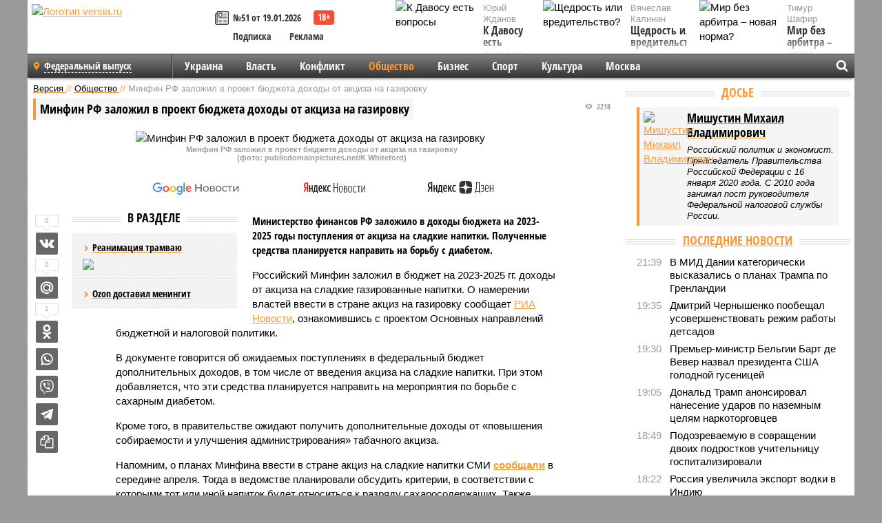

--- FILE ---
content_type: text/html; charset=UTF-8
request_url: https://versia.ru/minfin-rf-zalozhil-v-proekt-byudzheta-doxody-ot-akciza-na-gazirovku
body_size: 15859
content:
<!doctype html>
<!-- POST реально за: 2.459 -->
<html class="no-js" lang="ru">
<head>

    <title>Минфин РФ заложил в проект бюджета доходы от акциза на газировку</title>

    

    <link rel="amphtml" href="https://versia.ru/amp/minfin-rf-zalozhil-v-proekt-byudzheta-doxody-ot-akciza-na-gazirovku">
    <!-- META -->
    <meta charset="utf-8">
    <meta name="viewport" content="width=device-width, initial-scale=1">
    <meta name="msapplication-TileColor" content="#da532c">
    <meta name="msapplication-TileImage" content="https://versia.ru/i/v358/favicons/mstile-144x144.png">
    <meta name="theme-color" content="#666666">
    <!-- MANIFEST -->
    <link rel="manifest" href="/manifest.json">
    <!-- FONTS -->
    <link rel="preload" as="font" href="/i/v358/fonts/versia.woff" type="font/woff" crossorigin="crossorigin" class="head-custom-block" data-vdomignore="true" tabindex="0" />
    <link rel="preload" as="font" href="/i/v358/fonts/OpenSansCondensed-Light.woff2" type="font/woff2" crossorigin="crossorigin" class="head-custom-block" data-vdomignore="true" tabindex="0" />
    <link rel="preload" as="font" href="/i/v358/fonts/OpenSansCondensed-Bold.woff2" type="font/woff2" crossorigin="crossorigin" class="head-custom-block" data-vdomignore="true" tabindex="0" />
    <link rel="preload" as="font" href="/i/v358/fonts/OpenSansCondensed-LightItalic.woff2" type="font/woff2" crossorigin="crossorigin" class="head-custom-block" data-vdomignore="true" tabindex="0" />
    <!-- APPLE -->
    <meta name="apple-mobile-web-app-capable" content="yes">
    <meta name="apple-mobile-web-app-status-bar-style" content="black-translucent">
    <meta name="yandex-verification" content="fc1e3ca00dd4a5dc" />
    <meta property="fb:pages" content="280487745312215" />
    <!--[if IE]>
    <meta http-equiv="X-UA-Compatible" content="IE=edge,chrome=1">
    <![endif]-->

    <meta name="description" content="Министерство финансов РФ заложило в доходы бюджета на 2023-2025 годы поступления от акциза на сладкие напитки. Полученные средства планируется направить на борьбу с диабетом.">
    <meta name="keywords" content="напитки, акциза, сладкие, бюджета, доходы, Минфин, планируется, ввести, бюджет, диабетом, направить, средства, заложил, акциз, газировку, стране, предложением, обложить, акцизом, выступал">

    <!-- OPENGRAF -->
    <meta property="og:description" content="Министерство финансов РФ заложило в доходы бюджета на 2023-2025 годы поступления от акциза на сладкие напитки. Полученные средства планируется направить на борьбу с диабетом.">
    <meta property="og:url" content="https://versia.ru/minfin-rf-zalozhil-v-proekt-byudzheta-doxody-ot-akciza-na-gazirovku">
    <meta property="og:site_name" content="versia.ru">
    <meta property="og:title" content="Минфин РФ заложил в проект бюджета доходы от акциза на газировку">
    <meta property="og:type" content="article">
    <meta property="og:locale" content="ru_RU">
    <!--
    <meta name="twitter:card" content="summary_large_image">
    <meta name="twitter:site" content="@VersiaRu">
    <meta name="twitter:title" content="Минфин РФ заложил в проект бюджета доходы от акциза на газировку">
    <meta name="twitter:description" content="Министерство финансов РФ заложило в доходы бюджета на 2023-2025 годы поступления от акциза на сладкие напитки. Полученные средства планируется направить на борьбу с диабетом.">
    -->

    <!-- IMAGE -->
    <meta property="og:image" content="https://versia.ru/foto/m/i/minfin-rf-zalozhil-v-proekt-byudzheta-doxody-ot-akciza-na-gazirovku-1-1.jpg" />
    <meta property="og:image:width" content="540">
    <meta property="og:image:height" content="360">
    <meta property="og:image:type" content="image/jpeg">
    <!--
    <meta name="twitter:image" content="https://versia.ru/foto/m/i/minfin-rf-zalozhil-v-proekt-byudzheta-doxody-ot-akciza-na-gazirovku-1-1.jpg">
    -->

    <!-- CSS -->
    <!--[if !IE]><!-->
    <link rel="stylesheet" property="stylesheet" href="//versia.ru/i/v358/css/screen.css?v=1"><!--<![endif]-->
    <!--[if IE]>
    <link rel="stylesheet" property="stylesheet" href="//versia.ru/i/v358/css/ie.css"><![endif]-->
    <link rel="stylesheet" property="stylesheet" href="//versia.ru/i/v358/c/cookie.css">
    <!-- FAVICON(s) -->
    <link rel="apple-touch-icon" sizes="57x57"   href="https://versia.ru/i/v358/favicons/apple-touch-icon-57x57.png">
    <link rel="apple-touch-icon" sizes="114x114" href="https://versia.ru/i/v358/favicons/apple-touch-icon-114x114.png">
    <link rel="apple-touch-icon" sizes="72x72"   href="https://versia.ru/i/v358/favicons/apple-touch-icon-72x72.png">
    <link rel="apple-touch-icon" sizes="144x144" href="https://versia.ru/i/v358/favicons/apple-touch-icon-144x144.png">
    <link rel="apple-touch-icon" sizes="60x60"   href="https://versia.ru/i/v358/favicons/apple-touch-icon-60x60.png">
    <link rel="apple-touch-icon" sizes="120x120" href="https://versia.ru/i/v358/favicons/apple-touch-icon-120x120.png">
    <link rel="apple-touch-icon" sizes="76x76"   href="https://versia.ru/i/v358/favicons/apple-touch-icon-76x76.png">
    <link rel="apple-touch-icon" sizes="152x152" href="https://versia.ru/i/v358/favicons/apple-touch-icon-152x152.png">

    <link rel="icon" type="image/png"            href="https://versia.ru/i/v358/favicons/favicon-196x196.png"  sizes="196x196">
    <link rel="icon" type="image/png"            href="https://versia.ru/i/v358/favicons/favicon-160x160.png"  sizes="160x160">
    <link rel="icon" type="image/png"            href="https://versia.ru/i/v358/favicons/favicon-120x120.png"  sizes="120x120">
    <link rel="icon" type="image/png"            href="https://versia.ru/i/v358/favicons/favicon-96x96.png"    sizes="96x96">
    <link rel="icon" type="image/png"            href="https://versia.ru/i/v358/favicons/favicon-16x16.png"    sizes="16x16">
    <link rel="icon" type="image/png"            href="https://versia.ru/i/v358/favicons/favicon-32x32.png"    sizes="32x32">

    <link rel="icon" type="image/svg+xml"        href="https://versia.ru/i/v358/favicons/favicon.svg">
    <link rel="icon" type="image/x-icon"         href="https://versia.ru/i/v358/favicons/favicon.ico">

    <link rel="canonical" href="https://versia.ru/minfin-rf-zalozhil-v-proekt-byudzheta-doxody-ot-akciza-na-gazirovku" />

    <!-- GLOBAL_JS -->

    <script>
        var ver_sid = 'BB950668-F4C2-4528-A0DF-A6F16B860B94';
        var fc_pageurl = 'https%3A%2F%2Fversia.ru%2Fminfin-rf-zalozhil-v-proekt-byudzheta-doxody-ot-akciza-na-gazirovku';
        var ispre = false;
    </script>

</head>
<!-- POST_NEWS -->
<body class="main-body">



<div id="outer-wrap">
    <div id="inner-wrap">
        <div class="bannerholder versia-b1"></div>
        <header class="main-header">
    <a href="/" class="logo" title="Версия - новости и расследования газеты «Наша версия»"><img width="260" height="75" alt="Логотип versia.ru" src="/images/newspaper_ny.png"></a>
    <div title="Купить газету «Наша версия»" class="desktop-visible ta-c fl-l buy title font2 fw-b">
    <div class="block-xs cf">
        <a href="/shop" title="Купить газету «Наша версия»"><i class="icon-paper"></i></a>
        <a href="/gazeta-nasha-versiya-51-ot-19-yanvarya-2026" title="Купить газету «Наша версия» №51 от 19.01.2026">№51 от 19.01.2026</a>
    </div>
    <div class="cf">
        <a href="/podpiska.html">Подписка</a>
        <a href="/commercial.html">Реклама</a>
    </div>
</div>
    <ul class="columnists">
        <li class="media">
    <div class="img"><img width="117" height="78" src="/webp/117/78/images/k/-/k-davosu-est-voprosy-1-1.jpg" height="78" loading="lazy"
                          alt="К Давосу есть вопросы"></div>
    <div class="bd">
        <div class="small color2">Юрий Жданов</div>
        <a href="/k-davosu-est-voprosy" class="td-n zag5 color-secondary-2-4 d-ib" title="К Давосу есть вопросы">К Давосу есть вопросы</a>
    </div>
</li><li class="media">
    <div class="img"><img width="117" height="78" src="/webp/117/78/images/m/i/mir-bez-arbitra-novaya-norma-1-1.jpg" height="78" loading="lazy"
                          alt="Мир без арбитра – новая норма?"></div>
    <div class="bd">
        <div class="small color2">Тимур Шафир</div>
        <a href="/mir-bez-arbitra-novaya-norma" class="td-n zag5 color-secondary-2-4 d-ib" title="Мир без арбитра – новая норма?">Мир без арбитра – новая норма?</a>
    </div>
</li><li class="media">
    <div class="img"><img width="117" height="78" src="/webp/117/78/images/s/h/shhedrost-ili-vreditelstvo-1-1.jpg" height="78" loading="lazy"
                          alt="Щедрость или вредительство?"></div>
    <div class="bd">
        <div class="small color2">Вячеслав Калинин</div>
        <a href="/shhedrost-ili-vreditelstvo" class="td-n zag5 color-secondary-2-4 d-ib" title="Щедрость или вредительство?">Щедрость или вредительство?</a>
    </div>
</li>
    </ul>

</header>
        <nav class="main-nav">

    <div class="main-nav__region js-toggle-btn" data-toggle="#toggle-region">
        <span>Федеральный выпуск</span>
    </div>

    <div class="nav-btn__container">
        <span class="nav-btn js-toggle-btn" data-toggle="#toggle-search" id="search-toggle-btn"> <i
                class="icon-magnify"></i></span>
        <span class="nav-btn js-toggle-btn" data-toggle="#toggle-nav"> <i class="icon-menu"></i></span>
    </div>

    <div class="toggle-container" id="toggle-region">
        <ul class="region-select fl-l">
    <li>
        <a href="//versia.ru"><span>Федеральный выпуск</span></a>
        <ul>
            <li>
    <a href="//neva.versia.ru">Версия на Неве</a>
</li><li>
    <a href="//saratov.versia.ru">Версия в Саратове</a>
</li><li>
    <a href="//ch.versia.ru">Версия в Чувашии</a>
</li><li>
    <a href="//rb.versia.ru">Версия в Башкирии</a>
</li><li>
    <a href="//kavkaz.versia.ru">Версия на Кавказе</a>
</li><li>
    <a href="//tat.versia.ru">Версия в Татарстане</a>
</li><li>
    <a href="//nn.versia.ru">Версия в Кирове</a>
</li><li>
    <a href="//voronezh.versia.ru">Версия в Воронеже</a>
</li><li>
    <a href="//tambov.versia.ru">Версия в Тамбове</a>
</li>
        </ul>
    </li>
</ul>
    </div>
    <div class="toggle-container" id="toggle-nav">
        <div id="nav" class="nav" role="navigation">
            <ul>
                <li><a href="/ukraina">Украина</a></li><li><a href="/vlast">Власть</a></li><li><a href="/konflikt">Конфликт</a></li><li class="is-active"><a href="/obshestvo">Общество</a></li><li><a href="/bisnes">Бизнес</a></li><li><a href="/sport">Спорт</a></li><li><a href="/kultura">Культура</a></li><li><a href="/moskva">Москва</a></li>
                <li class="desktop-hidden"><a href="/news">Новости</a></li>
                <li class="desktop-hidden"><a href="//versia.ru/dosie">Досье</a></li>
                <li class="desktop-hidden"><a href="/oprosy">Опросы</a></li>
                <li class="desktop-hidden"><a href="/kolumnisty">Колумнисты</a></li>
                <li class="desktop-hidden"><a href="/strip">Стриптиз по праздникам</a></li>
                <li class="desktop-hidden"><a href="/stories">Сюжеты</a></li>
            </ul>
        </div>
    </div>
    <div class="toggle-container" id="toggle-search">
        <div class="search">
            <div class="search__form versia-search">
                <div class="gcse-searchbox-only" data-resultsUrl="//versia.ru/search/" data-newWindow="false"
                     data-queryParameterName="q">
                </div>
            </div>
            <div class="search__toggle"></div>
        </div>
    </div>
</nav>
        <div id="main" role="main">
            <div class="cf">
                <div class="content">
                    <div class="scroll-action"></div>
                    <div class="single-post" id="post_164627">
                        <!-- NEWS -->
                        <div class="font1 small color-primary block-s" itemscope itemtype="http://schema.org/BreadcrumbList">
    <span itemprop="itemListElement" itemscope itemtype="http://schema.org/ListItem">
        <a itemprop="item" href="/" class="title" title="Версия - новости и расследования газеты «Наша версия»">
            <span itemprop="name">Версия</span>
            <meta itemprop="position" content="1"/>
        </a>
    </span>
    //
    <span itemprop="itemListElement" itemscope itemtype="http://schema.org/ListItem">
        <a itemprop="item" href="/obshestvo" class="title" title="Общество - социально значимые новости, статьи, расследования и события газеты «Наша версия»">
            <span itemprop="name">Общество</span>
            <meta itemprop="position" content="2"/>
        </a>
    </span>
    //
    <span class="color2">Минфин РФ заложил в проект бюджета доходы от акциза на газировку</span>
</div>
                        <article class="article block-xl" itemscope itemtype="http://schema.org/Article">
                            <!-- META ТИП -->
                            <meta property="article:tag" content="Новость">
                            <!-- META СЮЖЕТ -->
                            <meta property="article:tag" content="Мишустин Михаил Владимирович">
                            <!-- META ДОСЬЕ -->
                            
                            <div class="update-history-top" post_id="164627" url="/minfin-rf-zalozhil-v-proekt-byudzheta-doxody-ot-akciza-na-gazirovku"
                                 title="Минфин РФ заложил в проект бюджета доходы от акциза на газировку"></div>
                            <div class="article-headings">
                                <div class="zag4 block-l">
    <div class="file d-ib" itemprop="headline">
        <h1 itemprop="name">Минфин РФ заложил в проект бюджета доходы от акциза на газировку</h1>
    </div>
</div>

<div class="post-views">
    <span class="info zag5"><i class="icon-views"></i> 2218</span>
</div>
                            </div>
                            <figure class="cf article-gallery-wrapper block-xl pos-r" itemprop="image" itemscope
        itemtype="https://schema.org/ImageObject">
    <img itemprop="url" width="540" height="360" src="/webp/540/360/foto/m/i/minfin-rf-zalozhil-v-proekt-byudzheta-doxody-ot-akciza-na-gazirovku-1-1.jpg" alt="Минфин РФ заложил в проект бюджета доходы от акциза на газировку" title="Минфин РФ заложил в проект бюджета доходы от акциза на газировку" class="d-b m0-a">
<meta itemprop="width" content="540">
<meta itemprop="height" content="360">
<figcaption class="info padding fw-b ta-c">Минфин РФ заложил в проект бюджета доходы от акциза на газировку<br />(фото: publicdomainpictures.net/K Whiteford)</figcaption>
</figure>

                            <div class="article__subscribe subscribe">
                                <a class="subscribe__link"
                                   href="/click/?//news.google.com/publications/CAAqBwgKMJbF-gowsa3oAg?hl=ru&gl=RU&ceid=RU%3Aru">
                                    <img width="162" height="26" src="/i/img/subscribe/google-news.svg"
                                         alt="Версия в Google Новостях">
                                </a>

                                <a class="subscribe__link" href="/click/?//yandex.ru/news/?favid=11490">
                                    <img width="116" height="26" src="/i/img/subscribe/ya-news.svg"
                                         alt="Версия в Яндекс Новостях">
                                </a>

                                <a class="subscribe__link" href="/click/?//zen.yandex.ru/versia.ru">
                                    <img width="125" height="26" src="/i/img/subscribe/ya-dzen.svg"
                                         alt="Версия в Яндекс Дзен">
                                </a>
                            </div>

                            <div class="article-text copyclip">
                                <div class="article-aside-left desktop-visible">
                                    <div class="box-title">
                                        <span>В разделе</span>
                                    </div>

                                    <div class="rich-links-list">
                                        <a href="/kak-v-sankt-peterburge-snachala-raspilili-tramvajnye-relsy-a-teper-ishhut-dengi-na-novye" title="Как в Санкт-Петербурге сначала распилили трамвайные рельсы, а теперь ищут деньги на новые">
    <span>Реанимация трамваю</span>
    <img width="208" height="138" src="/webp/208/138/images/i/l/ili-chem-motivirovany-dejstviya-rossijskogo-chinovnika-1-2.jpg" loading="lazy" lt="Как в Санкт-Петербурге сначала распилили трамвайные рельсы, а теперь ищут деньги на новые">
</a><a href="/ozon-dostavil-meningit" title="Ozon доставил менингит">Ozon доставил менингит</a>
                                        <!-- Yandex.RTB R-A-144493-26 -->
<div id="yandex_rtb_R-A-144493-26"></div>
<script>
    (function(w, d, n, s, t) {
        w[n] = w[n] || [];
        w[n].push(function() {
            Ya.Context.AdvManager.render({
                blockId: "R-A-144493-26",
                renderTo: "yandex_rtb_R-A-144493-26",
                async: true
            });
        });
        t = d.getElementsByTagName("script")[0];
        s = d.createElement("script");
        s.type = "text/javascript";
        s.src = "//an.yandex.ru/system/context.js";
        s.async = true;
        t.parentNode.insertBefore(s, t);
    })(this, this.document, "yandexContextAsyncCallbacks");
</script>
                                    </div>
                                </div>
                                <p class="lead">Министерство финансов РФ заложило в доходы бюджета на 2023-2025 годы поступления от акциза на сладкие напитки. Полученные средства планируется направить на борьбу с диабетом.</p>
                                <p>Российский Минфин заложил в бюджет на 2023-2025 гг. доходы от акциза на сладкие газированные напитки. О намерении властей ввести в стране акциз на газировку сообщает <a href="/click/?https://ria.ru/20220922/aktsiz-1818692179.html">РИА Новости</a>, ознакомившись с проектом Основных направлений бюджетной и налоговой политики.</p><p>В документе говорится об ожидаемых поступлениях в федеральный бюджет дополнительных доходов, в том числе от введения акциза на сладкие напитки. При этом добавляется, что эти средства планируется направить на мероприятия по борьбе с сахарным диабетом.</p><p>Кроме того, в правительстве ожидают получить дополнительные доходы от «повышения собираемости и улучшения администрирования» табачного акциза.</p><p>Напомним, о планах Минфина ввести в стране акциз на сладкие напитки СМИ <b><a href="/minfin-vnov-predlozhil-vvesti-akciz-na-sladkie-napitki" title="Минфин вновь предложил ввести акциз на сладкие напитки">сообщали</a></b> в середине апреля. Тогда в ведомстве планировали обсудить критерии, в соответствии с которыми тот или иной напиток будет относиться к разряду сахаросодержащих. Также планировалось заслушать представителей рынка. </p><p>Ранее Минфин неоднократно выступал с предложением обложить сладкие напитки акцизом. Летом 2021 года министерство в очередной раз выступило с подобной инициативой, тогда она была помечена как рассматриваемая «на перспективу».</p><div class="article__banner">
    <div class="versia-x0"></div>
</div><p>По словам премьер-министра РФ <b>Михаила Мишустина</b>, представившего прогноз на будущий год, расходы федерального бюджета в 2023-м немного увеличатся. Как указал глава правительства, дефицит бюджета планируется покрыть за счёт государственных заимствований.</p>
                                
                                
                                <div class="share_164627 share share--hidden">
    	<span id="speechControlBlock" class="post-audio speechControlBlock" style="display: none">
            <a id="speakOrPauseLink" class="icon-sound-click speakOrPauseLink" href="" title="Прослушать текст новости"><i class="icon-sound"></i></a>
            <a id="speechRateDownLink" class="speechRateDownLink" style="text-decoration: none" href="" title="Медленнее"><i class="icon-slower"></i></a>
            <a id="speechRateUpLink" class="speechRateUpLink" style="text-decoration: none" href="" title="Быстрее"><i class="icon-faster"></i></a>
    	</span>

    <!--
    <div class="share__item">
        <span>0</span>
        <a href="/click/?//twitter.com/share?url=https%3A%2F%2Fversia.ru%2Fminfin-rf-zalozhil-v-proekt-byudzheta-doxody-ot-akciza-na-gazirovku&text=%D0%9C%D0%B8%D0%BD%D1%84%D0%B8%D0%BD+%D0%A0%D0%A4+%D0%B7%D0%B0%D0%BB%D0%BE%D0%B6%D0%B8%D0%BB+%D0%B2+%D0%BF%D1%80%D0%BE%D0%B5%D0%BA%D1%82+%D0%B1%D1%8E%D0%B4%D0%B6%D0%B5%D1%82%D0%B0+%D0%B4%D0%BE%D1%85%D0%BE%D0%B4%D1%8B+%D0%BE%D1%82+%D0%B0%D0%BA%D1%86%D0%B8%D0%B7%D0%B0+%D0%BD%D0%B0+%D0%B3%D0%B0%D0%B7%D0%B8%D1%80%D0%BE%D0%B2%D0%BA%D1%83" class="twt">Поделиться в Twitter</a>
    </div>
    -->

    <div class="share__item">
        <span>0</span>
        <a href="/click/?//vkontakte.ru/share.php?url=https%3A%2F%2Fversia.ru%2Fminfin-rf-zalozhil-v-proekt-byudzheta-doxody-ot-akciza-na-gazirovku" class="vkt">Поделиться ВКонтакте</a>
    </div>

    <div class="share__item">
        <span>0</span>
        <a href="/click/?//connect.mail.ru/share?url=https%3A%2F%2Fversia.ru%2Fminfin-rf-zalozhil-v-proekt-byudzheta-doxody-ot-akciza-na-gazirovku&title=%D0%9C%D0%B8%D0%BD%D1%84%D0%B8%D0%BD+%D0%A0%D0%A4+%D0%B7%D0%B0%D0%BB%D0%BE%D0%B6%D0%B8%D0%BB+%D0%B2+%D0%BF%D1%80%D0%BE%D0%B5%D0%BA%D1%82+%D0%B1%D1%8E%D0%B4%D0%B6%D0%B5%D1%82%D0%B0+%D0%B4%D0%BE%D1%85%D0%BE%D0%B4%D1%8B+%D0%BE%D1%82+%D0%B0%D0%BA%D1%86%D0%B8%D0%B7%D0%B0+%D0%BD%D0%B0+%D0%B3%D0%B0%D0%B7%D0%B8%D1%80%D0%BE%D0%B2%D0%BA%D1%83" class="mlr">Поделиться Моем Мире</a>
    </div>

    <div class="share__item">
        <span>1</span>
        <a href="/click/?//www.odnoklassniki.ru/dk?st.cmd=addShare&st.s=1&st._surl=https%3A%2F%2Fversia.ru%2Fminfin-rf-zalozhil-v-proekt-byudzheta-doxody-ot-akciza-na-gazirovku&amp;st.comments=%D0%9C%D0%B8%D0%BD%D1%84%D0%B8%D0%BD+%D0%A0%D0%A4+%D0%B7%D0%B0%D0%BB%D0%BE%D0%B6%D0%B8%D0%BB+%D0%B2+%D0%BF%D1%80%D0%BE%D0%B5%D0%BA%D1%82+%D0%B1%D1%8E%D0%B4%D0%B6%D0%B5%D1%82%D0%B0+%D0%B4%D0%BE%D1%85%D0%BE%D0%B4%D1%8B+%D0%BE%D1%82+%D0%B0%D0%BA%D1%86%D0%B8%D0%B7%D0%B0+%D0%BD%D0%B0+%D0%B3%D0%B0%D0%B7%D0%B8%D1%80%D0%BE%D0%B2%D0%BA%D1%83" class="okl">Поделиться на Одноклассниках</a>
    </div>

    <div class="share__item">
        <a href="/click/?https://api.whatsapp.com/send?text=https%3A%2F%2Fversia.ru%2Fminfin-rf-zalozhil-v-proekt-byudzheta-doxody-ot-akciza-na-gazirovku" class="wsp" title="Поделиться в WhatsApp" alt="Поделиться в WhatsApp">Поделиться в WhatsApp</a>
    </div>

    <div class="share__item">
        <a href="/click/?https://api.viber.com/send?text=https%3A%2F%2Fversia.ru%2Fminfin-rf-zalozhil-v-proekt-byudzheta-doxody-ot-akciza-na-gazirovku" class="vbr" title="Поделиться в Viber" alt="Поделиться в Viber">Поделиться в Viber</a>
    </div>

    <div class="share__item">
        <a href="/click/?https://t.me/share/url?url=https%3A%2F%2Fversia.ru%2Fminfin-rf-zalozhil-v-proekt-byudzheta-doxody-ot-akciza-na-gazirovku" class="tlg" title="Поделиться в Telegram" alt="Поделиться в Telegram">Поделиться в Telegram</a>
    </div>

    <div class="share__item" id="copy_164627" data-clipboard-target="#post_164627" >
        <a href="" onClick="return false;" class="txt">Копировать текст статьи</a>
    </div>
</div>
                            </div>
                            <div class="info fw-b block-l cf ta-r">
                                <div class="block-xs" itemprop="author" itemscope itemtype="http://schema.org/Person">
                                    <span itemprop="name">Отдел новостей «Нашей версии»</span>
                                    
                                </div>
                                <span itemprop="publisher" itemscope itemtype="https://schema.org/Organization">
                                <span itemprop="logo" itemscope itemtype="https://schema.org/ImageObject">
                                    <img itemprop="url image" alt="Логотип versia.ru"
                                         src="https://versia.ru/newspaper_amp.jpg" loading="lazy"
                                         style="display:none;"/>
                                    <meta itemprop="width" content="260">
                                    <meta itemprop="height" content="75">
                                </span>
                                <meta itemprop="name" content="Газета &laquo;Наша версия&raquo;">
                                <meta itemprop="telephone" content="+7 495 276-03-48">
                                <meta itemprop="address" content="123100, Россия, Москва, улица 1905 года, 7с1">
                            </span>
                                <link itemprop="mainEntityOfPage" href="https://versia.ru/minfin-rf-zalozhil-v-proekt-byudzheta-doxody-ot-akciza-na-gazirovku"/>
                                
                                <div class="fs-i info ta-r">
    <div>Опубликовано: <span itemprop="datePublished" content="2022-09-22T16:05:00+03:00">22.09.2022 16:05</span></div>
    <div>Отредактировано: <span itemprop="dateModified" content="2022-09-22T16:05:00+03:00">22.09.2022 16:05</span></div>
</div>
                            </div>
                            <div class="update-history-bot" post_id="164627" url="/minfin-rf-zalozhil-v-proekt-byudzheta-doxody-ot-akciza-na-gazirovku"
                                 title="Минфин РФ заложил в проект бюджета доходы от акциза на газировку"></div>
                            <div class="cf padding links-list block-xl">
                                
                                <div class="article-nav-right">
    <div class="media">
        <a href="/kitaj-prodemonstriroval-torgovoe-sudno-s-raketami-v-kontejnerax" class="img desktop-visible" title="Китай продемонстрировал торговое судно с ракетами в контейнерах">
    <img width="90" height="60" src="/webp/90/60/images/k/i/kitaj-prodemonstriroval-torgovoe-sudno-s-raketami-v-kontejnerax-1-2.jpg" loading="lazy" alt="Китай продемонстрировал торговое судно с ракетами в контейнерах" width="90">
</a>
        <div class="bd">
            <div class="zag5 icon-chevron block-s">
                <a href="/kitaj-prodemonstriroval-torgovoe-sudno-s-raketami-v-kontejnerax" class="title" title="Китай продемонстрировал торговое судно с ракетами в контейнерах">
                    <span>Вспомогательный крейсер-ракетоносец XXI века</span>
                </a>
            </div>
        </div>
    </div>
</div>
                            </div>
                        </article>
                        <div class="block-xl printhidden">
                            <div class="box-title commtogle" id="commtogle_164627" post_id="164627" style="cursor:pointer">
    <span>Комментарии <i class="info"><span id="comms" class="icon-comment">0</span></i></span>
</div>
<div class="media comment-form padding block-xl" id="commblock_164627" style="display:none">
    <div class="bd">
        <div class="input-wrapper">
            <textarea name="commtxt" id="commtxt_164627" rows="5"
                      placeholder="Нецензурные и противоречащие законодательству РФ комментарии удаляются"
                      class="block-m"></textarea>

            <div class="ta-r block-m">
                <a href="#" id="commclick_164627" class="button zag6 tt-u comm-send"
                   post_id="164627">Отправить</a>
            </div>
        </div>
    </div>
</div>
<ul id="ul_0" class="comments ulblock_164627" style="display:none">
    
</ul>
                        </div>
                        <div class="bannerholder versia-b2"></div>
                        <div class="block-xl printhidden mobile-hidden">
                            <div class="box-title">
                                <span>Еще на сайте</span>
                            </div>
                            <div class="row-columns">
                                <!-- NO MORE --><div class="column">
    <div class="column-featured">
        <a href="//versia.ru/shmygal-ukraina-poluchila-ot-es-3-mlrd-evro-v-vide-transha-kredita-pod-aktivy-rf" class="d-b" title="Шмыгаль: Украина получила от ЕС 3 млрд евро в виде транша кредита под активы РФ">
            <img width="267" height="178" src="/webp/267/178/images/s/h/shmygal-ukraina-poluchila-3-mlrd-v-vide-transha-kredita-pod-aktivy-rf-1-1.jpg" loading="lazy" class="d-b" alt="Шмыгаль: Украина получила от ЕС 3 млрд евро в виде транша кредита под активы РФ">
        </a>
        <a href="//versia.ru/shmygal-ukraina-poluchila-ot-es-3-mlrd-evro-v-vide-transha-kredita-pod-aktivy-rf" class="featured-post-info">
                        <span class="featured-post-text">
                          <span class="featured-post-title">Шмыгаль: Украина получила от ЕС 3 млрд евро в виде транша кредита под активы РФ</span>
                          <span class="featured-post-lead">Европейский союз перевёл Украине первый транш в размере 3 млрд евро в рамках кредита «Большой семёрки», погашать который планируется за счёт доходов от иммобилизованных активов РФ.</span>
                       </span>
        </a>
        <div class="count">
            <span class="icon-views d-b">1908</span>
            <span class="icon-comment d-b">0</span>
        </div>
    </div>
</div><div class="column">
    <div class="column-featured">
        <a href="//versia.ru/ek-14-mlrd-evro-doxodov-ot-aktivov-rf-poshli-na-oplatu-sistem-pvo-i-snaryadov-dlya-vsu" class="d-b" title="ЕК: 1,4 млрд евро доходов от активов РФ пошли на оплату систем ПВО и снарядов для ВСУ">
            <img width="267" height="178" src="/webp/267/178/images/e/k/ek-14-mlrd-evro-doxodov-ot-aktivov-rf-poshli-na-oplatu-sistem-pvo-i-snaryadov-dlya-vsu-1-1.jpg" loading="lazy" class="d-b" alt="ЕК: 1,4 млрд евро доходов от активов РФ пошли на оплату систем ПВО и снарядов для ВСУ">
        </a>
        <a href="//versia.ru/ek-14-mlrd-evro-doxodov-ot-aktivov-rf-poshli-na-oplatu-sistem-pvo-i-snaryadov-dlya-vsu" class="featured-post-info">
                        <span class="featured-post-text">
                          <span class="featured-post-title">ЕК: 1,4 млрд евро доходов от активов РФ пошли на оплату систем ПВО и снарядов для ВСУ</span>
                          <span class="featured-post-lead">Первые доходы от иммобилизованных в ЕС суверенных активов РФ были направлены по большей части на финансирование поставок Киеву средств ПВО и боеприпасов.</span>
                       </span>
        </a>
        <div class="count">
            <span class="icon-views d-b">1725</span>
            <span class="icon-comment d-b">0</span>
        </div>
    </div>
</div><div class="column">
    <div class="column-featured">
        <a href="//versia.ru/v-minfine-nazvali-razmer-predpolagaemyx-doxodov-ot-progressivnoj-shkaly-ndfl" class="d-b" title="В Минфине назвали размер предполагаемых доходов от прогрессивной шкалы НДФЛ">
            <img width="267" height="178" src="/webp/267/178/images/v/-/v-minfine-nazvali-razmer-predpolagaemyx-doxodov-ot-progressivnoj-shkaly-ndfl-1-1.jpg" loading="lazy" class="d-b" alt="В Минфине назвали размер предполагаемых доходов от прогрессивной шкалы НДФЛ">
        </a>
        <a href="//versia.ru/v-minfine-nazvali-razmer-predpolagaemyx-doxodov-ot-progressivnoj-shkaly-ndfl" class="featured-post-info">
                        <span class="featured-post-text">
                          <span class="featured-post-title">В Минфине назвали размер предполагаемых доходов от прогрессивной шкалы НДФЛ</span>
                          <span class="featured-post-lead">В 2024 году введённая ранее прогрессивная шкала НДФЛ может принести российскому бюджету 181 миллиард рублей налоговых поступлений от обеспеченных россиян.</span>
                       </span>
        </a>
        <div class="count">
            <span class="icon-views d-b">1206</span>
            <span class="icon-comment d-b">0</span>
        </div>
    </div>
</div>
                            </div>
                        </div>
                    </div>
                </div>
                <div class="sidebar">
                    <div class="bannerholder versia-b4"></div>
                    <div class="block-m">
    <div class="box-title">
        <span><a href="//versia.ru/dosie" class="td-n color-secondary-2-4">Досье</a></span>
    </div>
    <div class="padding">
        <div class="file block-s">
    <div class="media">
        <a href="//versia.ru/mishustin-mixail-vladimirovich" class="file-thumb img">
            <img width="53" height="70" src="/webp/53/70/images/m/i/mishustin-mixail-vladimirovich-1-1.jpg" loading="lazy" alt="Мишустин Михаил Владимирович"></a>

        <div class="bd">
            <div class="block-s">
                <a href="//versia.ru/mishustin-mixail-vladimirovich" class="title zag4"><span>Мишустин Михаил Владимирович</span></a>
            </div>
            <div class="fs-i small">Российский политик и экономист. Председатель Правительства Российской Федерации с 16 января 2020 года. С 2010 года занимал пост руководителя Федеральной налоговой службы России.</div>
        </div>
    </div>
</div>
    </div>
</div>
                    
                    <div class="block-m">
    <div class="box-title">
        <span><a href="/news">Последние новости</a></span>
    </div>
    <div class="scrollable-area">
        <ul class="news-list block-m" id="fc_news_lis">
            <li class="cf block-s ">
    <div class="news-list-time">21:39</div>
    <div class="news-list-title">
        <a href="/v-mid-danii-kategoricheski-vyskazalis-o-planax-trampa-po-grenlandii" class="title" title="В МИД Дании категорически высказались о планах Трампа по Гренландии">
            <span>В МИД Дании категорически высказались о планах Трампа по Гренландии</span>
        </a>
    </div>
</li><li class="cf block-s ">
    <div class="news-list-time">19:35</div>
    <div class="news-list-title">
        <a href="/dmitrij-chernyshenko-poobeshhal-usovershenstvovat-rezhim-raboty-detsadov" class="title" title="Дмитрий Чернышенко пообещал усовершенствовать режим работы детсадов">
            <span>Дмитрий Чернышенко пообещал усовершенствовать режим работы детсадов</span>
        </a>
    </div>
</li><li class="cf block-s ">
    <div class="news-list-time">19:30</div>
    <div class="news-list-title">
        <a href="/premer-ministr-belgii-bart-de-vever-nazval-prezidenta-ssha-golodnoj-gusenicej" class="title" title="Премьер-министр Бельгии Барт де Вевер назвал президента США голодной гусеницей">
            <span>Премьер-министр Бельгии Барт де Вевер назвал президента США голодной гусеницей</span>
        </a>
    </div>
</li><li class="cf block-s ">
    <div class="news-list-time">19:05</div>
    <div class="news-list-title">
        <a href="/donald-tramp-anonsiroval-nanesenie-udarov-po-nazemnym-celyam-narkotorgovcev" class="title" title="Дональд Трамп анонсировал нанесение ударов по наземным целям наркоторговцев">
            <span>Дональд Трамп анонсировал нанесение ударов по наземным целям наркоторговцев</span>
        </a>
    </div>
</li><li class="cf block-s ">
    <div class="news-list-time">18:49</div>
    <div class="news-list-title">
        <a href="/podozrevaemuyu-v-sovrashhenii-dvoix-podrostkov-uchitelnicu-gospitalizirovali" class="title" title="Подозреваемую в совращении двоих подростков учительницу госпитализировали">
            <span>Подозреваемую в совращении двоих подростков учительницу госпитализировали</span>
        </a>
    </div>
</li><li class="cf block-s mobile-hidden">
    <div class="news-list-time">18:22</div>
    <div class="news-list-title">
        <a href="/rossiya-uvelichila-yeksport-vodki-v-indiyu" class="title" title="Россия увеличила экспорт водки в Индию">
            <span>Россия увеличила экспорт водки в Индию</span>
        </a>
    </div>
</li><li class="cf block-s mobile-hidden">
    <div class="news-list-time">18:01</div>
    <div class="news-list-title">
        <a href="/na-mesto-obrusheniya-torgovogo-centra-v-novosibirske-napravili-dopolnitelnuyu-gruppu-spasatelej" class="title" title="На место обрушения торгового центра в Новосибирске направили дополнительную группу спасателей">
            <span>На место обрушения торгового центра в Новосибирске направили дополнительную группу спасателей</span>
        </a>
    </div>
</li><li class="cf block-s mobile-hidden">
    <div class="news-list-time">17:29</div>
    <div class="news-list-title">
        <a href="/amerikanskogo-ministra-lyutnika-osvistali-na-uzhine-v-davose" class="title" title="Американского министра Лютника освистали на ужине в Давосе">
            <span>Американского министра Лютника освистали на ужине в Давосе</span>
        </a>
    </div>
</li><li class="cf block-s mobile-hidden">
    <div class="news-list-time">17:01</div>
    <div class="news-list-title">
        <a href="/zelenskij-okolo-60-kieva-ostayutsya-bez-yelektrichestva" class="title" title="Зеленский: около 60% Киева остаются без электричества">
            <span>Зеленский: около 60% Киева остаются без электричества</span>
        </a>
    </div>
</li><li class="cf block-s mobile-hidden">
    <div class="news-list-time">16:45</div>
    <div class="news-list-title">
        <a href="/starmer-zaveril-chto-london-ne-izmenit-svoyu-poziciyu-po-grenlandii" class="title" title="Стармер заверил, что Лондон не изменит свою позицию по Гренландии">
            <span>Стармер заверил, что Лондон не изменит свою позицию по Гренландии</span>
        </a>
    </div>
</li><li class="cf block-s mobile-hidden">
    <div class="news-list-time">16:19</div>
    <div class="news-list-title">
        <a href="/v-italii-vyskazalis-o-vojne-s-rossiej" class="title" title="В Италии высказались о войне с Россией">
            <span>В Италии высказались о войне с Россией</span>
        </a>
    </div>
</li><li class="cf block-s mobile-hidden">
    <div class="news-list-time">15:58</div>
    <div class="news-list-title">
        <a href="/mask-prizval-ne-polzovatsya-chatgpt-na-fone-soobshhenij-o-gibeli-polzovatelej" class="title" title="Маск призвал не пользоваться ChatGPT на фоне сообщений о гибели пользователей">
            <span>Маск призвал не пользоваться ChatGPT на фоне сообщений о гибели пользователей</span>
        </a>
    </div>
</li><li class="cf block-s mobile-hidden">
    <div class="news-list-time">15:35</div>
    <div class="news-list-title">
        <a href="/ft-uznala-o-vozmozhnom-vvedenii-evrosoyuzom-otvetnyx-poshlin-protiv-ssha-v-nachale-fevralya" class="title" title="FT узнала о возможном введении Евросоюзом ответных пошлин против США в начале февраля">
            <span>FT узнала о возможном введении Евросоюзом ответных пошлин против США в начале февраля</span>
        </a>
    </div>
</li><li class="cf block-s mobile-hidden">
    <div class="news-list-time">14:41</div>
    <div class="news-list-title">
        <a href="/uitkoff-raskryl-chislo-soglasivshixsya-prisoedinitsya-k-sovetu-mira-stran" class="title" title="Уиткофф раскрыл число согласившихся присоединиться к Совету мира стран">
            <span>Уиткофф раскрыл число согласившихся присоединиться к Совету мира стран</span>
        </a>
    </div>
</li><li class="cf block-s mobile-hidden">
    <div class="news-list-time">14:18</div>
    <div class="news-list-title">
        <a href="/peskov-prokommentiroval-zayavlenie-trampa-o-sekretnom-oruzhii-ssha" class="title" title="Песков прокомментировал заявление Трампа о секретном оружии США">
            <span>Песков прокомментировал заявление Трампа о секретном оружии США</span>
        </a>
    </div>
</li>
        </ul>
    </div>
    <div class="block-xl ta-c tt-u fw-b zag6">
        <a href="/news" class="button">Еще новости</a>
    </div>
</div>
                    <div class="bannerholder versia-b5"></div>
                    <div class="block-m">
    <div class="box-title">
        <span>Еще из раздела &laquo;Общество&raquo;</span>
    </div>
    <div class="tabs"></div>
    <ul class="links-list padding paper tab-content visible">
        <li>
    <div class="img">
        <a href="/sergej-lazarev-ne-smog-dosrochno-pogasit-ipotechnyj-kredit" title="Сергей Лазарев не смог досрочно погасить ипотечный кредит">
            <img width="90" height="60" src="/webp/90/60/images/s/e/sergej-lazarev-ne-smog-dosrochno-pogasit-ipotechnyj-kredit-1-1.png" loading="lazy" alt="Сергей Лазарев не смог досрочно погасить ипотечный кредит" width="90">
        </a>
    </div>
    <div class="bd zag5 block-xs">
        <a href="/sergej-lazarev-ne-smog-dosrochno-pogasit-ipotechnyj-kredit" class="title" title="Сергей Лазарев не смог досрочно погасить ипотечный кредит"><span>Сергей Лазарев не смог досрочно погасить ипотечный кредит</span></a>
    </div>
</li><li>
    <div class="img">
        <a href="/kak-rabotaet-arbitrazh-trafika-i-komu-on-prigoditsya" title="Как работает арбитраж трафика и кому он пригодится">
            <img width="90" height="60" src="/webp/90/60/images/k/a/kak-rabotaet-arbitrazh-trafika-i-komu-on-prigoditsya-1-1.jpg" loading="lazy" alt="Как работает арбитраж трафика и кому он пригодится" width="90">
        </a>
    </div>
    <div class="bd zag5 block-xs">
        <a href="/kak-rabotaet-arbitrazh-trafika-i-komu-on-prigoditsya" class="title" title="Как работает арбитраж трафика и кому он пригодится"><span>Как работает арбитраж трафика и кому он пригодится</span></a>
    </div>
</li><li>
    <div class="img">
        <a href="/zhiteli-evropy-pozavidovali-ustroivshemu-strim-s-gazovoj-plitoj-rossiyaninu" title="Жители Европы позавидовали устроившему стрим с газовой плитой россиянину">
            <img width="90" height="60" src="/webp/90/60/images/z/h/zhiteli-evropy-pozavidovali-ustroivshemu-strim-s-gazovoj-plitoj-rossiyaninu-1-1.jpg" loading="lazy" alt="Жители Европы позавидовали устроившему стрим с газовой плитой россиянину" width="90">
        </a>
    </div>
    <div class="bd zag5 block-xs">
        <a href="/zhiteli-evropy-pozavidovali-ustroivshemu-strim-s-gazovoj-plitoj-rossiyaninu" class="title" title="Жители Европы позавидовали устроившему стрим с газовой плитой россиянину"><span>Жители Европы позавидовали устроившему стрим с газовой плитой россиянину</span></a>
    </div>
</li><li>
    <div class="img">
        <a href="/v-podmoskove-presekli-deyatelnost-ocherednoj-narkolaboratorii" title="В Подмосковье пресекли деятельность очередной нарколаборатории">
            <img width="90" height="60" src="/webp/90/60/images/v/-/v-podmoskove-presekli-deyatelnost-ocherednoj-narkolaboratorii-1-1.jpg" loading="lazy" alt="В Подмосковье пресекли деятельность очередной нарколаборатории" width="90">
        </a>
    </div>
    <div class="bd zag5 block-xs">
        <a href="/v-podmoskove-presekli-deyatelnost-ocherednoj-narkolaboratorii" class="title" title="В Подмосковье пресекли деятельность очередной нарколаборатории"><span>В Подмосковье пресекли деятельность очередной нарколаборатории</span></a>
    </div>
</li><li>
    <div class="img">
        <a href="/schyotnaya-palata-predlagaet-prodavat-konfiskat-rossiyanam" title="Счётная палата предлагает продавать конфискат россиянам">
            <img width="90" height="60" src="/webp/90/60/images/s/c/schyotnaya-palata-predlagaet-prodavat-konfiskat-rossiyanam-1-1.jpg" loading="lazy" alt="Счётная палата предлагает продавать конфискат россиянам" width="90">
        </a>
    </div>
    <div class="bd zag5 block-xs">
        <a href="/schyotnaya-palata-predlagaet-prodavat-konfiskat-rossiyanam" class="title" title="Счётная палата предлагает продавать конфискат россиянам"><span>Счётная палата предлагает продавать конфискат россиянам</span></a>
    </div>
</li>
    </ul>
</div>
                    <div class="block-m">
    <div class="box-title">
        <span>Случайные статьи</span>
    </div>
    <ul class="column-list">
        <li>
    <div class="media">
        <a href="/kazaxstanskie-aktivy-zolotopromyshlennikov-rossii" class="img" title="Казахстанские активы золотопромышленников России">
            <img width="90" height="60" src="/webp/90/60/images/k/a/kazaxstanskie-aktivy-zolotopromyshlennikov-rossii-1-1.jpg" width="96" loading="lazy" alt="Казахстанские активы золотопромышленников России">
        </a>
        <div class="bd">
            <div class="zag6 font2 icon-listitem block-s">
                <a href="/kazaxstanskie-aktivy-zolotopromyshlennikov-rossii" class="title" title="Казахстанские активы золотопромышленников России">
                    <span>Золотая тропа</span>
                </a>
            </div>
            <p class="small">Казахстанские активы золотопромышленников России</p>
        </div>
    </div>
</li><li>
    <div class="media">
        <a href="/delo-kaliningradskix-vrachej-beloj-i-sushkevich-vyzyvaet-mnogo-voprosov-mediki-trebuyut-ego-povtornogo-rassmotreniya" class="img" title="Дело калининградских врачей Белой и Сушкевич вызывает много вопросов: медики требуют его повторного рассмотрения">
            <img width="90" height="60" src="/webp/90/60/images/d/e/delo-kaliningradskix-vrachej-beloj-i-sushkevich-vyzyvaet-mnogo-voprosov-mediki-trebuyut-ego-povtornogo-rassmotreniya-1-1.jpg" width="96" loading="lazy" alt="Дело калининградских врачей Белой и Сушкевич вызывает много вопросов: медики требуют его повторного рассмотрения">
        </a>
        <div class="bd">
            <div class="zag6 font2 icon-listitem block-s">
                <a href="/delo-kaliningradskix-vrachej-beloj-i-sushkevich-vyzyvaet-mnogo-voprosov-mediki-trebuyut-ego-povtornogo-rassmotreniya" class="title" title="Дело калининградских врачей Белой и Сушкевич вызывает много вопросов: медики требуют его повторного рассмотрения">
                    <span>Точка не поставлена?</span>
                </a>
            </div>
            <p class="small">Дело калининградских врачей Белой и Сушкевич вызывает много вопросов: медики требуют его повторного рассмотрения</p>
        </div>
    </div>
</li><li>
    <div class="media">
        <a href="/nuzhno-li-mnogo-i-dolgo-uchitsya-chtoby-stat-poleznym-i-sostoyatelnym-chlenom-obshhestva" class="img" title="Нужно ли много и долго учиться, чтобы стать полезным и состоятельным членом общества?">
            <img width="90" height="60" src="/webp/90/60/images/n/u/nuzhno-li-mnogo-i-dolgo-uchitsya-chtoby-stat-poleznym-i-sostoyatelnym-chlenom-obshhestva-1-1.jpg" width="96" loading="lazy" alt="Нужно ли много и долго учиться, чтобы стать полезным и состоятельным членом общества?">
        </a>
        <div class="bd">
            <div class="zag6 font2 icon-listitem block-s">
                <a href="/nuzhno-li-mnogo-i-dolgo-uchitsya-chtoby-stat-poleznym-i-sostoyatelnym-chlenom-obshhestva" class="title" title="Нужно ли много и долго учиться, чтобы стать полезным и состоятельным членом общества?">
                    <span>«Вышка» – и крышка!</span>
                </a>
            </div>
            <p class="small">Нужно ли много и долго учиться, чтобы стать полезным и состоятельным членом общества?</p>
        </div>
    </div>
</li>
    </ul>
</div>
                    <div class="article-popular"><div class="block-m article-popular">
    <div class="box-title">
        <span>Популярное</span>
    </div>
    <div class="tabs-wrapper">
        <div class="tabs block-xs tabs-popular">
            <ul>
                <!-- <li class="current"><span data-tooltip="По комментариям"><i class="icon-comment"></i></span></li> -->
                <li><span data-tooltip="По просмотрам"><i class="icon-views"></i></span></li>
                <li class="current"><span data-tooltip="По лайкам"><i class="icon-like"></i></span></li>
            </ul>
        </div>
        <ul class="links-list padding paper tab-content">
            <li>
    <div class="img">
        <a href="/rossiya-nashla-sposob-unichtozhit-sputniki-starlink-kak-tebe-takoe-ilon-mask" title="Россия нашла способ уничтожить спутники Starlink: как тебе такое, Илон Маск?">
            <img width="90" height="60" src="/webp/90/60/images/r/o/rossiya-nashla-sposob-unichtozhit-sputniki-starlink-kak-tebe-takoe-ilon-mask-1-2.jpg" loading="lazy" alt="Россия нашла способ уничтожить спутники Starlink: как тебе такое, Илон Маск?" title="Россия нашла способ уничтожить спутники Starlink: как тебе такое, Илон Маск?"
                 width="90">
            <span class="count">
                <span class="icon-views d-b">5820</span>
            </span>
        </a>
    </div>
    <div class="bd zag5 block-xs">
        <a href="/rossiya-nashla-sposob-unichtozhit-sputniki-starlink-kak-tebe-takoe-ilon-mask" class="title" title="Россия нашла способ уничтожить спутники Starlink: как тебе такое, Илон Маск?">
            <span>Научились поражать</span>
        </a>
    </div>
</li><li>
    <div class="img">
        <a href="/prichiny-konflikta-v-lamberi-glubzhe-chem-predpolagalos" title="Причины конфликта в «Ламбери» глубже, чем предполагалось">
            <img width="90" height="60" src="/webp/90/60/images/p/r/prichiny-konflikta-v-lamberi-glubzhe-chem-predpolagalos-1-2.jpg" loading="lazy" alt="Причины конфликта в «Ламбери» глубже, чем предполагалось" title="Причины конфликта в «Ламбери» глубже, чем предполагалось"
                 width="90">
            <span class="count">
                <span class="icon-views d-b">4970</span>
            </span>
        </a>
    </div>
    <div class="bd zag5 block-xs">
        <a href="/prichiny-konflikta-v-lamberi-glubzhe-chem-predpolagalos" class="title" title="Причины конфликта в «Ламбери» глубже, чем предполагалось">
            <span>Клан и коттеджи</span>
        </a>
    </div>
</li><li>
    <div class="img">
        <a href="/flotiliya-ryedisson-rojal-goda-nisanova-i-zaraxa-ilieva-v-razgare-desyataya-zimnyaya-navigaciya" title="Флотилия «Рэдиссон Ройал» Года Нисанова и Зараха Илиева: в разгаре десятая зимняя навигация">
            <img width="90" height="60" src="/webp/90/60/images/f/l/flotiliya-ryedisson-rojal-goda-nisanova-i-zaraxa-ilieva-v-razgare-desyataya-zimnyaya-navigaciya-1-1.jpg" loading="lazy" alt="Флотилия «Рэдиссон Ройал» Года Нисанова и Зараха Илиева: в разгаре десятая зимняя навигация" title="Флотилия «Рэдиссон Ройал» Года Нисанова и Зараха Илиева: в разгаре десятая зимняя навигация"
                 width="90">
            <span class="count">
                <span class="icon-views d-b">4792</span>
            </span>
        </a>
    </div>
    <div class="bd zag5 block-xs">
        <a href="/flotiliya-ryedisson-rojal-goda-nisanova-i-zaraxa-ilieva-v-razgare-desyataya-zimnyaya-navigaciya" class="title" title="Флотилия «Рэдиссон Ройал» Года Нисанова и Зараха Илиева: в разгаре десятая зимняя навигация">
            <span>Флотилия «Рэдиссон Ройал» Года Нисанова и Зараха Илиева: в разгаре десятая зимняя навигация</span>
        </a>
    </div>
</li><li>
    <div class="img">
        <a href="/yekspert-raskryl-mesto-gde-zelenskij-perezhidal-udar-oreshnika" title="Эксперт раскрыл место, где Зеленский пережидал удар Орешника">
            <img width="90" height="60" src="/webp/90/60/images/y/e/yekspert-raskryl-mesto-gde-zelenskij-perezhidal-udar-oreshnika-1-1.jpg" loading="lazy" alt="Эксперт раскрыл место, где Зеленский пережидал удар Орешника" title="Эксперт раскрыл место, где Зеленский пережидал удар Орешника"
                 width="90">
            <span class="count">
                <span class="icon-views d-b">4259</span>
            </span>
        </a>
    </div>
    <div class="bd zag5 block-xs">
        <a href="/yekspert-raskryl-mesto-gde-zelenskij-perezhidal-udar-oreshnika" class="title" title="Эксперт раскрыл место, где Зеленский пережидал удар Орешника">
            <span>Эксперт раскрыл место, где Зеленский пережидал удар Орешника</span>
        </a>
    </div>
</li><li>
    <div class="img">
        <a href="/wsj-tanker-s-rossijskim-flagom-soprovozhdaet-rossijskaya-podlodka" title="WSJ: танкер с российским флагом сопровождает российская подлодка">
            <img width="90" height="60" src="/webp/90/60/images/w/s/wsj-tanker-s-rossijskim-flagom-soprovozhdaet-rossijskaya-podlodka-1-1.jpg" loading="lazy" alt="WSJ: танкер с российским флагом сопровождает российская подлодка" title="WSJ: танкер с российским флагом сопровождает российская подлодка"
                 width="90">
            <span class="count">
                <span class="icon-views d-b">4236</span>
            </span>
        </a>
    </div>
    <div class="bd zag5 block-xs">
        <a href="/wsj-tanker-s-rossijskim-flagom-soprovozhdaet-rossijskaya-podlodka" class="title" title="WSJ: танкер с российским флагом сопровождает российская подлодка">
            <span>WSJ: танкер с российским флагом сопровождает российская подлодка</span>
        </a>
    </div>
</li><li>
    <div class="img">
        <a href="/na-marketplejse-wildberries-polzovatelyam-stal-dostupen-kejtering" title="На маркетплейсе Wildberries пользователям теперь доступен кейтеринг">
            <img width="90" height="60" src="/webp/90/60/images/n/a/na-marketplejse-wildberries-polzovatelyam-stal-dostupen-kejtering-1-1.jpg" loading="lazy" alt="На маркетплейсе Wildberries пользователям теперь доступен кейтеринг" title="На маркетплейсе Wildberries пользователям теперь доступен кейтеринг"
                 width="90">
            <span class="count">
                <span class="icon-views d-b">4184</span>
            </span>
        </a>
    </div>
    <div class="bd zag5 block-xs">
        <a href="/na-marketplejse-wildberries-polzovatelyam-stal-dostupen-kejtering" class="title" title="На маркетплейсе Wildberries пользователям теперь доступен кейтеринг">
            <span>Ещё удобнее</span>
        </a>
    </div>
</li><li>
    <div class="img">
        <a href="/vysshaya-sudebnaya-instanciya-vynesla-verdikt-kotoryj-nevozmozhno-pereocenit" title="Высшая судебная инстанция вынесла вердикт, который невозможно переоценить">
            <img width="90" height="60" src="/webp/90/60/images/v/y/vysshaya-sudebnaya-instanciya-vynesla-verdikt-kotoryj-nevozmozhno-pereocenit-1-1.jpg" loading="lazy" alt="Высшая судебная инстанция вынесла вердикт, который невозможно переоценить" title="Высшая судебная инстанция вынесла вердикт, который невозможно переоценить"
                 width="90">
            <span class="count">
                <span class="icon-views d-b">4004</span>
            </span>
        </a>
    </div>
    <div class="bd zag5 block-xs">
        <a href="/vysshaya-sudebnaya-instanciya-vynesla-verdikt-kotoryj-nevozmozhno-pereocenit" class="title" title="Высшая судебная инстанция вынесла вердикт, который невозможно переоценить">
            <span>Законно – и точка!</span>
        </a>
    </div>
</li><li>
    <div class="img">
        <a href="/izrail-greciya-i-kipr-dogovorilis-o-sovmestnom-antitureckom-alyanse" title="Израиль, Греция и Кипр договорились о совместном антитурецком альянсе">
            <img width="90" height="60" src="/webp/90/60/images/i/z/izrail-greciya-i-kipr-dogovorilis-o-sovmestnom-antitureckom-alyanse-1-1.jpg" loading="lazy" alt="Израиль, Греция и Кипр договорились о совместном антитурецком альянсе" title="Израиль, Греция и Кипр договорились о совместном антитурецком альянсе"
                 width="90">
            <span class="count">
                <span class="icon-views d-b">3221</span>
            </span>
        </a>
    </div>
    <div class="bd zag5 block-xs">
        <a href="/izrail-greciya-i-kipr-dogovorilis-o-sovmestnom-antitureckom-alyanse" class="title" title="Израиль, Греция и Кипр договорились о совместном антитурецком альянсе">
            <span>Дружба против Турции</span>
        </a>
    </div>
</li>
        </ul>
        <ul class="links-list padding paper tab-content visible">
            <li>
    <div class="img">
        <a href="/xristianskij-imidzh-mednogo-oligarxa-igorya-altushkina-razbilsya-o-krasivuyu-zhizn" title="Христианский имидж медного олигарха Игоря Алтушкина разбился о красивую жизнь">
            <img width="90" height="60" src="/webp/90/60/images/x/r/xristianskij-imidzh-mednogo-oligarxa-igorya-altushkina-razbilsya-o-krasivuyu-zhizn-1-1.jpg" loading="lazy" alt="Христианский имидж медного олигарха Игоря Алтушкина разбился о красивую жизнь" title="Христианский имидж медного олигарха Игоря Алтушкина разбился о красивую жизнь"
                 width="90">
            <span class="count">
		  <span class="icon-like d-b">190</span>
		</span>
        </a>
    </div>
    <div class="bd zag5 block-xs">
        <a href="/xristianskij-imidzh-mednogo-oligarxa-igorya-altushkina-razbilsya-o-krasivuyu-zhizn" class="title" title="Христианский имидж медного олигарха Игоря Алтушкина разбился о красивую жизнь">
            <span>Кокаин, золото и скрепы</span>
        </a>
    </div>
</li><li>
    <div class="img">
        <a href="/ukrainskaya-specoperaciya-dlitsya-dolshe-velikoj-otechestvennoj-vojny-no-umestno-li-voobshhe-ix-sravnivat" title="Украинская спецоперация длится дольше Великой Отечественной войны, но уместно ли вообще их сравнивать?">
            <img width="90" height="60" src="/webp/90/60/images/u/k/ukrainskaya-specoperaciya-dlitsya-dolshe-velikoj-otechestvennoj-vojny-no-umestno-li-voobshhe-ix-sravnivat-1-1.jpg" loading="lazy" alt="Украинская спецоперация длится дольше Великой Отечественной войны, но уместно ли вообще их сравнивать?" title="Украинская спецоперация длится дольше Великой Отечественной войны, но уместно ли вообще их сравнивать?"
                 width="90">
            <span class="count">
		  <span class="icon-like d-b">1</span>
		</span>
        </a>
    </div>
    <div class="bd zag5 block-xs">
        <a href="/ukrainskaya-specoperaciya-dlitsya-dolshe-velikoj-otechestvennoj-vojny-no-umestno-li-voobshhe-ix-sravnivat" class="title" title="Украинская спецоперация длится дольше Великой Отечественной войны, но уместно ли вообще их сравнивать?">
            <span>СВО длиной в войну</span>
        </a>
    </div>
</li><li>
    <div class="img">
        <a href="/peskov-prokommentiroval-zayavlenie-trampa-o-sekretnom-oruzhii-ssha" title="Песков прокомментировал заявление Трампа о секретном оружии США">
            <img width="90" height="60" src="/webp/90/60/images/p/e/peskov-prokommentiroval-zayavlenie-trampa-o-sekretnom-oruzhii-ssha-1-1.jpg" loading="lazy" alt="Песков прокомментировал заявление Трампа о секретном оружии США" title="Песков прокомментировал заявление Трампа о секретном оружии США"
                 width="90">
            <span class="count">
		  <span class="icon-like d-b">1</span>
		</span>
        </a>
    </div>
    <div class="bd zag5 block-xs">
        <a href="/peskov-prokommentiroval-zayavlenie-trampa-o-sekretnom-oruzhii-ssha" class="title" title="Песков прокомментировал заявление Трампа о секретном оружии США">
            <span>Песков прокомментировал заявление Трампа о секретном оружии США</span>
        </a>
    </div>
</li><li>
    <div class="img">
        <a href="/mask-prizval-ne-polzovatsya-chatgpt-na-fone-soobshhenij-o-gibeli-polzovatelej" title="Маск призвал не пользоваться ChatGPT на фоне сообщений о гибели пользователей">
            <img width="90" height="60" src="/webp/90/60/images/m/a/mask-prizval-ne-polzovatsya-chatgpt-na-fone-soobshhenij-o-gibeli-polzovatelej-1-1.jpg" loading="lazy" alt="Маск призвал не пользоваться ChatGPT на фоне сообщений о гибели пользователей" title="Маск призвал не пользоваться ChatGPT на фоне сообщений о гибели пользователей"
                 width="90">
            <span class="count">
		  <span class="icon-like d-b">1</span>
		</span>
        </a>
    </div>
    <div class="bd zag5 block-xs">
        <a href="/mask-prizval-ne-polzovatsya-chatgpt-na-fone-soobshhenij-o-gibeli-polzovatelej" class="title" title="Маск призвал не пользоваться ChatGPT на фоне сообщений о гибели пользователей">
            <span>Маск призвал не пользоваться ChatGPT на фоне сообщений о гибели пользователей</span>
        </a>
    </div>
</li><li>
    <div class="img">
        <a href="/v-rossii-zhivut-vsego-70-millionov-chelovek" title="В России живут всего 70 миллионов человек?">
            <img width="90" height="60" src="/webp/90/60/images/v/-/v-rossii-zhivut-vsego-70-millionov-chelovek-1-1.jpg" loading="lazy" alt="В России живут всего 70 миллионов человек?" title="В России живут всего 70 миллионов человек?"
                 width="90">
            <span class="count">
		  <span class="icon-like d-b">737</span>
		</span>
        </a>
    </div>
    <div class="bd zag5 block-xs">
        <a href="/v-rossii-zhivut-vsego-70-millionov-chelovek" class="title" title="В России живут всего 70 миллионов человек?">
            <span>Сколько нас на самом деле?</span>
        </a>
    </div>
</li><li>
    <div class="img">
        <a href="/v-sledstvennom-izolyatore-irkutska-pokazaniya-vybivaet-samyj-zhestokij-v-rossii-razrabotchik" title="В следственном изоляторе Иркутска показания выбивает самый жестокий в России «разработчик»">
            <img width="90" height="60" src="/webp/90/60/images/v/-/v-sledstvennom-izolyatore-irkutska-pokazaniya-vybivaet-samyj-zhestokij-v-rossii-razrabotchik-1-1.jpg" loading="lazy" alt="В следственном изоляторе Иркутска показания выбивает самый жестокий в России «разработчик»" title="В следственном изоляторе Иркутска показания выбивает самый жестокий в России «разработчик»"
                 width="90">
            <span class="count">
		  <span class="icon-like d-b">33</span>
		</span>
        </a>
    </div>
    <div class="bd zag5 block-xs">
        <a href="/v-sledstvennom-izolyatore-irkutska-pokazaniya-vybivaet-samyj-zhestokij-v-rossii-razrabotchik" class="title" title="В следственном изоляторе Иркутска показания выбивает самый жестокий в России «разработчик»">
            <span>Made in СИЗО</span>
        </a>
    </div>
</li><li>
    <div class="img">
        <a href="/novaya-ugroza-dlya-nashix-sberezhenij-falshivoe-prilozhenie" title="Новая угроза для наших сбережений – фальшивое приложение">
            <img width="90" height="60" src="/webp/90/60/images/n/o/novaya-ugroza-dlya-nashix-sberezhenij-falshivoe-prilozhenie-1-1.jpg" loading="lazy" alt="Новая угроза для наших сбережений – фальшивое приложение" title="Новая угроза для наших сбережений – фальшивое приложение"
                 width="90">
            <span class="count">
		  <span class="icon-like d-b">2</span>
		</span>
        </a>
    </div>
    <div class="bd zag5 block-xs">
        <a href="/novaya-ugroza-dlya-nashix-sberezhenij-falshivoe-prilozhenie" class="title" title="Новая угроза для наших сбережений – фальшивое приложение">
            <span>Кража на расстоянии</span>
        </a>
    </div>
</li><li>
    <div class="img">
        <a href="/ovik-mkrtchyan-yekologicheskoe-zemledelie-yeto-ne-trend-prodiktovannyj-vremenem-a-zhiznennaya-neobxodimost" title="Овик Мкртчян рассказывает про экологическое земледелие: тренд или необходимость?">
            <img width="90" height="60" src="/webp/90/60/images/o/v/ovik-mkrtchyan-yekologicheskoe-zemledelie-yeto-ne-trend-prodiktovannyj-vremenem-a-zhiznennaya-neobxodimost-1-2.jpg" loading="lazy" alt="Овик Мкртчян рассказывает про экологическое земледелие: тренд или необходимость?" title="Овик Мкртчян рассказывает про экологическое земледелие: тренд или необходимость?"
                 width="90">
            <span class="count">
		  <span class="icon-like d-b">279</span>
		</span>
        </a>
    </div>
    <div class="bd zag5 block-xs">
        <a href="/ovik-mkrtchyan-yekologicheskoe-zemledelie-yeto-ne-trend-prodiktovannyj-vremenem-a-zhiznennaya-neobxodimost" class="title" title="Овик Мкртчян рассказывает про экологическое земледелие: тренд или необходимость?">
            <span>Овик Мкртчян рассказывает про экологическое земледелие: тренд или необходимость?</span>
        </a>
    </div>
</li>
        </ul>
    </div>
</div></div>
                </div>
            </div>
        </div>

    </div>
    <!--  FOOTER -->
<footer class="main-footer small">
    <span class="padding d-b"><span class="zag6">Общероссийское издание журналистских расследований «Версия»</span></span>
    <span class="footer-block-double d-b">
	<span class="box-title d-b"></span>
	<span class="padding micro d-b">
		<span class="d-b">
    Газета «Наша версия» основана Артёмом Боровиком в 1998 году как газета расследований.
    Официальный сайт «Версия» публикует материалы штатных и внештатных журналистов газеты и пристально
    следит за событиями и новостями, происходящими в России, Украине, странах СНГ, Америке и других
    государств, с которыми пересекается внешняя политика РФ.</span><br />
    <span class="fw-b">Наименование:</span>
    Cетевое издание «Версия»<br/>
    <span class="fw-b">Учредитель:</span>
    ООО «Версия»,
    <span class="fw-b">Главный редактор:</span>
    Горевой Р. Г.<br/>
    <span class="fw-b">Регистрационный номер Роскомнадзора:</span>
    ЭЛ № ФС 77 - 72681 от 04.05.2018 г.<br/>
    <span class="fw-b">Адрес электронной почты и телефон редакции:</span>
    versia@versia.ru, +74952760348
	</span>
  </span>
    <!--
    <div class="footer-block mobile-hidden-no">
        <div class="box-title"></div>
        <div class="padding">
            <p><b>Почтовый адрес редакции:</b>
                 СМИ «Версия» ЭЛ № ФС 77 - 72681
            </p>
            <p><b>Email:</b>
                <a href="/click/?mailto:versia@versia.ru" class="title">
                    <span>versia@versia.ru</span>
                </a>
                <br/>
                <b>тел. +7 495 276-03-48</b>
            </p>
        </div>
    </div>
    -->
    <div class="footer-block">
        <div class="box-title"></div>
        <div class="padding">
            <div class="social block-m">
                <a class="social-rss" href="/rss.html">RSS</a>
                <!-- <a class="social-tw" href="/click/?//twitter.com/VersiaRu">Twitter</a> -->
                <a class="social-lj" href="/click/?//t.me/VersiaRu">Telegram</a>
                <a class="social-vk" href="/click/?//vk.com/versia_ru">ВКонтакте</a>
                <a class="social-li" href="/click/?//www.liveinternet.ru/stat/versia.ru/ ">ЛиРу</a>
            </div>
            <p>
                &copy; «Версия»
                <span class="badge">18+</span>
                <br/>Все права защищены</p>
            <p>Использование материалов «Версии» без индексируемой гиперссылки запрещено</p>
            <p>Применяются рекомендательные технологии: <a href="//versia.ru/recommend.html">СМИ2, Яндекс, Инфокс</a></p>
            <p><a href="//versia.ru/politika.html">Политика конфиденциальности</a></p>
        </div>
    </div>
</footer>
    <!-- COOKIE -->
<div class="cookie-container popup_hidden">
    <div class="cookie-block">
        <div class="cookie-text">
            Продолжая работу с сайтом вы даете согласие на обработку данных нашим сайтом и сторонними ресурсами.
            Вы можете запретить обработку Cookies в настройках браузера.<br />Пожалуйста, ознакомьтесь с
            <a href="https://versia.ru/politika.html" class="cookie-link" target="_blank">«Политикой в отношении обработки персональных данных»</a>.
        </div>
        <button class="btn_cookie">OK</button>
    </div>
</div>
<!-- COOKIE -->
</div>
<!--
<div class="branding branding--ny">
    <span class="branding__left" style="background-image: url('//versia.ru/i/img/ny.png');"></span>
    <span class="branding__right" style="background-image: url('//versia.ru/i/img/ny.png');"></span>
</div>
-->
<a href="#" class="scroll-button"> <i class="icon-scrollup"></i>
    Наверх
</a>
<!-- <a href="#" class="subscribe-button">
  <i class="icon-bell"></i>
  <span>Получать уведомления о новых статьях прямо в браузере</span>
</a> -->
</div>
<!-- GLOBAL_JS_BOT -->

<script type="text/javascript" src="//versia.ru/i/v358/js/vendor/jquery-1.11.1.min.js"></script>
<script type="text/javascript" src="//versia.ru/i/v358/js/pagespeed.js"></script>

<script type="text/javascript" src="//versia.ru/i/v358/js/push/push.js"></script>
<script type="text/javascript" src="//versia.ru/i/v358/js/vendor/jquery.qtip.min.js"></script>
<script type="text/javascript" src="//versia.ru/i/v358/js/vendor/modernizr-2.8.0.min.js"></script>
<script type="text/javascript" src="//versia.ru/i/v358/js/vendor/jquery.form.min.js"></script>
<script type="text/javascript" src="//versia.ru/i/v358/js/vendor/jquery.sticky-kit.min.js"></script>
<script type="text/javascript" src="//versia.ru/i/v358/js/vendor/jquery.bxslider.min.js"></script>
<script type="text/javascript" src="//versia.ru/i/v358/js/vendor/browser-specific-css.js"></script>
<script type="text/javascript" src="//versia.ru/i/v358/js/vendor/jquery.fitvids.js"></script>
<script type="text/javascript" src="//versia.ru/i/v358/js/vendor/jquery.dropit.js"></script>
<script type="text/javascript" src="//versia.ru/i/v358/js/vendor/jquery.flot.min.js"></script>
<script type="text/javascript" src="//versia.ru/i/v358/js/vendor/jquery.flot.pie.min.js"></script>
<script type="text/javascript" src="//versia.ru/i/v358/js/vendor/perfect-scrollbar.min.js"></script>
<script type="text/javascript" src="//versia.ru/i/v358/js/vendor/jquery.raty.js"></script>
<script type="text/javascript" src="//versia.ru/i/v358/js/vendor/jquery.responsive-tables.min.js"></script>
<script type="text/javascript" src="//versia.ru/i/v358/js/vendor/perfect-scrollbar.with-mousewheel.min.js"></script>
<script type="text/javascript" src="//versia.ru/i/v358/js/vendor/nivo-lightbox.min.js"></script>
<script type="text/javascript" src="//versia.ru/i/v358/js/vendor/js.cookie-2.1.3.min.js"></script>

<script type="text/javascript" src="//versia.ru/i/v358/js/noty/packaged/jquery.noty.packaged.min.js"></script>
<script type="text/javascript" src="//versia.ru/i/v358/js/noty/themes/default.min.js"></script>
<script type="text/javascript" src="//versia.ru/i/v358/js/noty/layouts/topRight.min.js"></script>

<script type="text/javascript" src="//versia.ru/i/v358/js/rangy-1.3.0/rangy-core.js"></script>
<script type="text/javascript" src="//versia.ru/i/v358/js/rangy-1.3.0/rangy-selectionsaverestore.js"></script>

<script type="text/javascript" src="//versia.ru/i/v358/js/plugins.js"></script>
<script type="text/javascript" src="//versia.ru/i/v358/js/main.js"></script>
<script type="text/javascript" src="//versia.ru/i/v358/js/versia.js"></script>
<script type="text/javascript" src="//versia.ru/i/v358/js/socnet.js"></script>

<script type="text/javascript" src="//versia.ru/i/v358/js/vendor/starmetrics.js"></script>

<script type="text/javascript" src="//versia.ru/i/v358/js/clipboard/clipboard.js"></script>
<script type="text/javascript" src="//versia.ru/i/v358/js/tooltip.js"></script>
<script>
    var id_post = 164627;
</script>

<link property="stylesheet" rel="stylesheet" href="//versia.ru/i/v358/css/popup.css">
<script src="//versia.ru/i/v358/js/vendor/popup.js"></script>
<script type="text/javascript" src="//versia.ru/i/v358/js/vendor/jquery.address.js"></script>

<script src="//versia.ru/i/v358/js/post.js"></script>
<script src="//versia.ru/i/v358/js/enter.js"></script>

<script type="text/javascript" src="//versia.ru/i/v358/js/scroll.js"></script>

<link property="stylesheet" rel="stylesheet" href="//versia.ru/i/v358/css/socnet.css">

<div id="senderror" style="display:none">
    <div>Отправить ошибку</div>
    <p>URL</p>
    <input id="sendurl" type="text" disabled="disabled"/>

    <p>Ошибка</p>
    <textarea id="sendt1" rows="10" cols="10"></textarea>

    <p>
        <button id="sendb1">Отправить</button>
        <button id="sendb2">Отменить</button>
    </p>
</div>
<div id="authform" class="popup-window mfp-hide center">
    <div class="nivo-lightbox-theme-default">
        <div class="nivo-lightbox-inline">
            <div class="zag1 block-l">Авторизоваться через социальные сети</div>
            <hr class="block-l">
            <div class="socnet" style="display:block" id="socnet_block">
    <div onclick="WRXopen('https://oauth.vk.com/authorize?client_id=5304259&redirect_uri=https://versia.ru/oauth/vk.html&display=popup&scope=4194304&response_type=code',600,500);"
         class="socnet_vk"></div>
    <div onclick="WRXopen('http://versia.ru/oauth/twlink.html',600,500);"
         class="socnet_tw"></div>
    <div onclick="WRXopen('https://www.odnoklassniki.ru/oauth/authorize?client_id=1245583104&redirect_uri=https://versia.ru/oauth/ok.html&display=popup&response_type=code',600,500);"
         class="socnet_ok"></div>
</div>
<div class="zag1 block-l">Или подтвердите, что вы не робот</div>
<hr class="block-l">
<div id="socnet_grecap" class="g-recaptcha" data-callback="WRXGR"
     data-sitekey="6LdzQkQUAAAAAAJVsRaqEp8bti4NmBW1ADRtt2sk"></div>
        </div>
    </div>
</div>
</body>
</html>